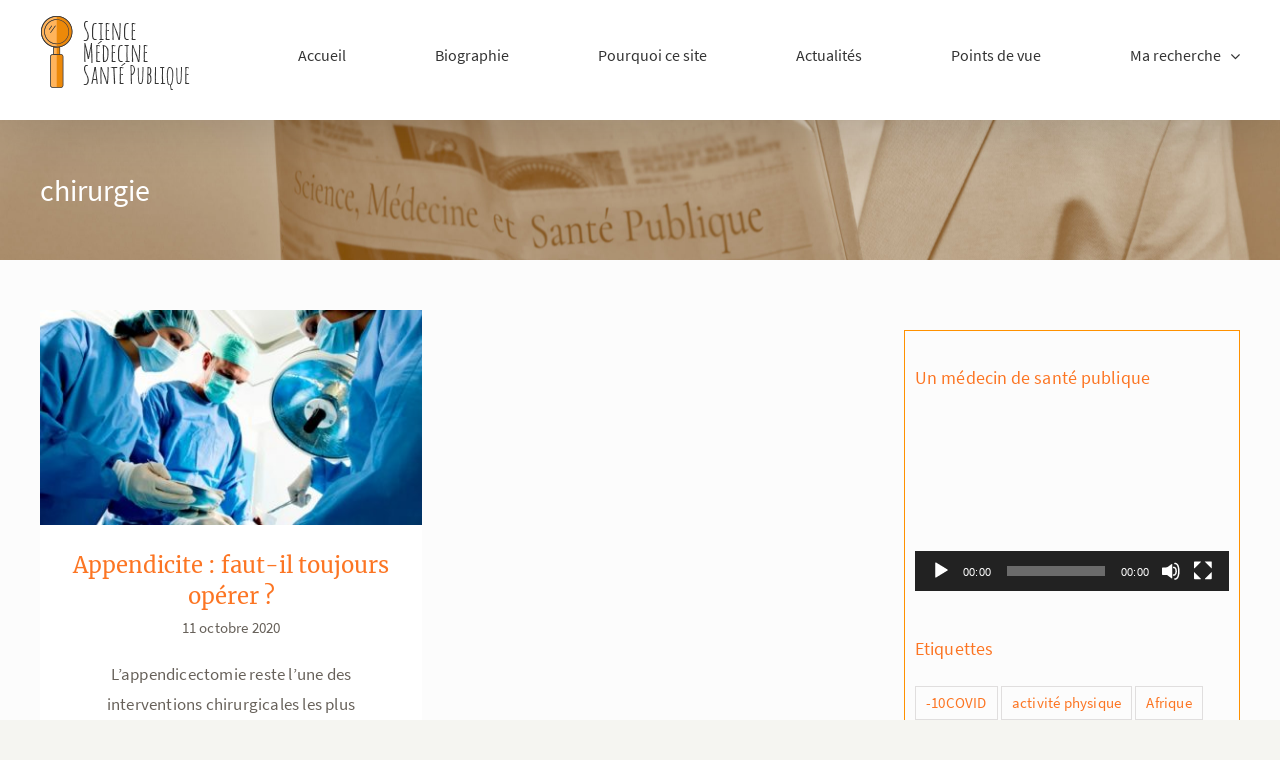

--- FILE ---
content_type: text/html; charset=UTF-8
request_url: https://www.smsp-scarabin.fr/tag/chirurgie/
body_size: 16575
content:
<!DOCTYPE html>
<html class="avada-html-layout-wide avada-html-header-position-top avada-html-is-archive" dir="ltr" lang="fr-FR" prefix="og: https://ogp.me/ns#" prefix="og: http://ogp.me/ns# fb: http://ogp.me/ns/fb#">
<head>
	<meta http-equiv="X-UA-Compatible" content="IE=edge" />
	<meta http-equiv="Content-Type" content="text/html; charset=utf-8"/>
	<meta name="viewport" content="width=device-width, initial-scale=1" />
	<title>chirurgie | SMSP</title>

		<!-- All in One SEO 4.9.3 - aioseo.com -->
	<meta name="robots" content="max-snippet:-1, max-image-preview:large, max-video-preview:-1" />
	<link rel="canonical" href="https://www.smsp-scarabin.fr/tag/chirurgie/" />
	<meta name="generator" content="All in One SEO (AIOSEO) 4.9.3" />
		<script type="application/ld+json" class="aioseo-schema">
			{"@context":"https:\/\/schema.org","@graph":[{"@type":"BreadcrumbList","@id":"https:\/\/www.smsp-scarabin.fr\/tag\/chirurgie\/#breadcrumblist","itemListElement":[{"@type":"ListItem","@id":"https:\/\/www.smsp-scarabin.fr#listItem","position":1,"name":"Accueil","item":"https:\/\/www.smsp-scarabin.fr","nextItem":{"@type":"ListItem","@id":"https:\/\/www.smsp-scarabin.fr\/tag\/chirurgie\/#listItem","name":"chirurgie"}},{"@type":"ListItem","@id":"https:\/\/www.smsp-scarabin.fr\/tag\/chirurgie\/#listItem","position":2,"name":"chirurgie","previousItem":{"@type":"ListItem","@id":"https:\/\/www.smsp-scarabin.fr#listItem","name":"Accueil"}}]},{"@type":"CollectionPage","@id":"https:\/\/www.smsp-scarabin.fr\/tag\/chirurgie\/#collectionpage","url":"https:\/\/www.smsp-scarabin.fr\/tag\/chirurgie\/","name":"chirurgie | SMSP","inLanguage":"fr-FR","isPartOf":{"@id":"https:\/\/www.smsp-scarabin.fr\/#website"},"breadcrumb":{"@id":"https:\/\/www.smsp-scarabin.fr\/tag\/chirurgie\/#breadcrumblist"}},{"@type":"Organization","@id":"https:\/\/www.smsp-scarabin.fr\/#organization","name":"SMSP : Science, M\u00e9decine, Sant\u00e9 Publique","description":"Docteur Scarabin","url":"https:\/\/www.smsp-scarabin.fr\/","logo":{"@type":"ImageObject","url":"https:\/\/www.smsp-scarabin.fr\/wp-content\/uploads\/2019\/11\/LOGO-O1200x100.png","@id":"https:\/\/www.smsp-scarabin.fr\/tag\/chirurgie\/#organizationLogo","width":200,"height":100,"caption":"SMSP - Science M\u00e9decine Sant\u00e9 Publique"},"image":{"@id":"https:\/\/www.smsp-scarabin.fr\/tag\/chirurgie\/#organizationLogo"}},{"@type":"WebSite","@id":"https:\/\/www.smsp-scarabin.fr\/#website","url":"https:\/\/www.smsp-scarabin.fr\/","name":"SMSP","description":"Docteur Scarabin","inLanguage":"fr-FR","publisher":{"@id":"https:\/\/www.smsp-scarabin.fr\/#organization"}}]}
		</script>
		<!-- All in One SEO -->

<link rel='dns-prefetch' href='//www.smsp-scarabin.fr' />
<link rel='dns-prefetch' href='//s.w.org' />
<link rel="alternate" type="application/rss+xml" title="SMSP &raquo; Flux" href="https://www.smsp-scarabin.fr/feed/" />
<link rel="alternate" type="application/rss+xml" title="SMSP &raquo; Flux des commentaires" href="https://www.smsp-scarabin.fr/comments/feed/" />
					<link rel="shortcut icon" href="https://www.smsp-scarabin.fr/wp-content/uploads/2020/01/favicon-32x32-1.png" type="image/x-icon" />
		
					<!-- For iPhone -->
			<link rel="apple-touch-icon" href="https://www.smsp-scarabin.fr/wp-content/uploads/2020/01/mstile-70x70-1.png">
		
		
		
		
		<link rel='stylesheet' id='aioseo/css/src/vue/standalone/blocks/table-of-contents/global.scss-css'  href='https://www.smsp-scarabin.fr/wp-content/plugins/all-in-one-seo-pack/dist/Lite/assets/css/table-of-contents/global.e90f6d47.css?ver=4.9.3' type='text/css' media='all' />
<link rel='stylesheet' id='mediaelement-css'  href='https://www.smsp-scarabin.fr/wp-includes/js/mediaelement/mediaelementplayer-legacy.min.css?ver=4.2.16' type='text/css' media='all' />
<link rel='stylesheet' id='wp-mediaelement-css'  href='https://www.smsp-scarabin.fr/wp-includes/js/mediaelement/wp-mediaelement.min.css?ver=5.9.12' type='text/css' media='all' />
<style id='global-styles-inline-css' type='text/css'>
body{--wp--preset--color--black: #000000;--wp--preset--color--cyan-bluish-gray: #abb8c3;--wp--preset--color--white: #ffffff;--wp--preset--color--pale-pink: #f78da7;--wp--preset--color--vivid-red: #cf2e2e;--wp--preset--color--luminous-vivid-orange: #ff6900;--wp--preset--color--luminous-vivid-amber: #fcb900;--wp--preset--color--light-green-cyan: #7bdcb5;--wp--preset--color--vivid-green-cyan: #00d084;--wp--preset--color--pale-cyan-blue: #8ed1fc;--wp--preset--color--vivid-cyan-blue: #0693e3;--wp--preset--color--vivid-purple: #9b51e0;--wp--preset--gradient--vivid-cyan-blue-to-vivid-purple: linear-gradient(135deg,rgba(6,147,227,1) 0%,rgb(155,81,224) 100%);--wp--preset--gradient--light-green-cyan-to-vivid-green-cyan: linear-gradient(135deg,rgb(122,220,180) 0%,rgb(0,208,130) 100%);--wp--preset--gradient--luminous-vivid-amber-to-luminous-vivid-orange: linear-gradient(135deg,rgba(252,185,0,1) 0%,rgba(255,105,0,1) 100%);--wp--preset--gradient--luminous-vivid-orange-to-vivid-red: linear-gradient(135deg,rgba(255,105,0,1) 0%,rgb(207,46,46) 100%);--wp--preset--gradient--very-light-gray-to-cyan-bluish-gray: linear-gradient(135deg,rgb(238,238,238) 0%,rgb(169,184,195) 100%);--wp--preset--gradient--cool-to-warm-spectrum: linear-gradient(135deg,rgb(74,234,220) 0%,rgb(151,120,209) 20%,rgb(207,42,186) 40%,rgb(238,44,130) 60%,rgb(251,105,98) 80%,rgb(254,248,76) 100%);--wp--preset--gradient--blush-light-purple: linear-gradient(135deg,rgb(255,206,236) 0%,rgb(152,150,240) 100%);--wp--preset--gradient--blush-bordeaux: linear-gradient(135deg,rgb(254,205,165) 0%,rgb(254,45,45) 50%,rgb(107,0,62) 100%);--wp--preset--gradient--luminous-dusk: linear-gradient(135deg,rgb(255,203,112) 0%,rgb(199,81,192) 50%,rgb(65,88,208) 100%);--wp--preset--gradient--pale-ocean: linear-gradient(135deg,rgb(255,245,203) 0%,rgb(182,227,212) 50%,rgb(51,167,181) 100%);--wp--preset--gradient--electric-grass: linear-gradient(135deg,rgb(202,248,128) 0%,rgb(113,206,126) 100%);--wp--preset--gradient--midnight: linear-gradient(135deg,rgb(2,3,129) 0%,rgb(40,116,252) 100%);--wp--preset--duotone--dark-grayscale: url('#wp-duotone-dark-grayscale');--wp--preset--duotone--grayscale: url('#wp-duotone-grayscale');--wp--preset--duotone--purple-yellow: url('#wp-duotone-purple-yellow');--wp--preset--duotone--blue-red: url('#wp-duotone-blue-red');--wp--preset--duotone--midnight: url('#wp-duotone-midnight');--wp--preset--duotone--magenta-yellow: url('#wp-duotone-magenta-yellow');--wp--preset--duotone--purple-green: url('#wp-duotone-purple-green');--wp--preset--duotone--blue-orange: url('#wp-duotone-blue-orange');--wp--preset--font-size--small: 12.75px;--wp--preset--font-size--medium: 20px;--wp--preset--font-size--large: 25.5px;--wp--preset--font-size--x-large: 42px;--wp--preset--font-size--normal: 17px;--wp--preset--font-size--xlarge: 34px;--wp--preset--font-size--huge: 51px;}.has-black-color{color: var(--wp--preset--color--black) !important;}.has-cyan-bluish-gray-color{color: var(--wp--preset--color--cyan-bluish-gray) !important;}.has-white-color{color: var(--wp--preset--color--white) !important;}.has-pale-pink-color{color: var(--wp--preset--color--pale-pink) !important;}.has-vivid-red-color{color: var(--wp--preset--color--vivid-red) !important;}.has-luminous-vivid-orange-color{color: var(--wp--preset--color--luminous-vivid-orange) !important;}.has-luminous-vivid-amber-color{color: var(--wp--preset--color--luminous-vivid-amber) !important;}.has-light-green-cyan-color{color: var(--wp--preset--color--light-green-cyan) !important;}.has-vivid-green-cyan-color{color: var(--wp--preset--color--vivid-green-cyan) !important;}.has-pale-cyan-blue-color{color: var(--wp--preset--color--pale-cyan-blue) !important;}.has-vivid-cyan-blue-color{color: var(--wp--preset--color--vivid-cyan-blue) !important;}.has-vivid-purple-color{color: var(--wp--preset--color--vivid-purple) !important;}.has-black-background-color{background-color: var(--wp--preset--color--black) !important;}.has-cyan-bluish-gray-background-color{background-color: var(--wp--preset--color--cyan-bluish-gray) !important;}.has-white-background-color{background-color: var(--wp--preset--color--white) !important;}.has-pale-pink-background-color{background-color: var(--wp--preset--color--pale-pink) !important;}.has-vivid-red-background-color{background-color: var(--wp--preset--color--vivid-red) !important;}.has-luminous-vivid-orange-background-color{background-color: var(--wp--preset--color--luminous-vivid-orange) !important;}.has-luminous-vivid-amber-background-color{background-color: var(--wp--preset--color--luminous-vivid-amber) !important;}.has-light-green-cyan-background-color{background-color: var(--wp--preset--color--light-green-cyan) !important;}.has-vivid-green-cyan-background-color{background-color: var(--wp--preset--color--vivid-green-cyan) !important;}.has-pale-cyan-blue-background-color{background-color: var(--wp--preset--color--pale-cyan-blue) !important;}.has-vivid-cyan-blue-background-color{background-color: var(--wp--preset--color--vivid-cyan-blue) !important;}.has-vivid-purple-background-color{background-color: var(--wp--preset--color--vivid-purple) !important;}.has-black-border-color{border-color: var(--wp--preset--color--black) !important;}.has-cyan-bluish-gray-border-color{border-color: var(--wp--preset--color--cyan-bluish-gray) !important;}.has-white-border-color{border-color: var(--wp--preset--color--white) !important;}.has-pale-pink-border-color{border-color: var(--wp--preset--color--pale-pink) !important;}.has-vivid-red-border-color{border-color: var(--wp--preset--color--vivid-red) !important;}.has-luminous-vivid-orange-border-color{border-color: var(--wp--preset--color--luminous-vivid-orange) !important;}.has-luminous-vivid-amber-border-color{border-color: var(--wp--preset--color--luminous-vivid-amber) !important;}.has-light-green-cyan-border-color{border-color: var(--wp--preset--color--light-green-cyan) !important;}.has-vivid-green-cyan-border-color{border-color: var(--wp--preset--color--vivid-green-cyan) !important;}.has-pale-cyan-blue-border-color{border-color: var(--wp--preset--color--pale-cyan-blue) !important;}.has-vivid-cyan-blue-border-color{border-color: var(--wp--preset--color--vivid-cyan-blue) !important;}.has-vivid-purple-border-color{border-color: var(--wp--preset--color--vivid-purple) !important;}.has-vivid-cyan-blue-to-vivid-purple-gradient-background{background: var(--wp--preset--gradient--vivid-cyan-blue-to-vivid-purple) !important;}.has-light-green-cyan-to-vivid-green-cyan-gradient-background{background: var(--wp--preset--gradient--light-green-cyan-to-vivid-green-cyan) !important;}.has-luminous-vivid-amber-to-luminous-vivid-orange-gradient-background{background: var(--wp--preset--gradient--luminous-vivid-amber-to-luminous-vivid-orange) !important;}.has-luminous-vivid-orange-to-vivid-red-gradient-background{background: var(--wp--preset--gradient--luminous-vivid-orange-to-vivid-red) !important;}.has-very-light-gray-to-cyan-bluish-gray-gradient-background{background: var(--wp--preset--gradient--very-light-gray-to-cyan-bluish-gray) !important;}.has-cool-to-warm-spectrum-gradient-background{background: var(--wp--preset--gradient--cool-to-warm-spectrum) !important;}.has-blush-light-purple-gradient-background{background: var(--wp--preset--gradient--blush-light-purple) !important;}.has-blush-bordeaux-gradient-background{background: var(--wp--preset--gradient--blush-bordeaux) !important;}.has-luminous-dusk-gradient-background{background: var(--wp--preset--gradient--luminous-dusk) !important;}.has-pale-ocean-gradient-background{background: var(--wp--preset--gradient--pale-ocean) !important;}.has-electric-grass-gradient-background{background: var(--wp--preset--gradient--electric-grass) !important;}.has-midnight-gradient-background{background: var(--wp--preset--gradient--midnight) !important;}.has-small-font-size{font-size: var(--wp--preset--font-size--small) !important;}.has-medium-font-size{font-size: var(--wp--preset--font-size--medium) !important;}.has-large-font-size{font-size: var(--wp--preset--font-size--large) !important;}.has-x-large-font-size{font-size: var(--wp--preset--font-size--x-large) !important;}
</style>
<link rel='stylesheet' id='smsp-style-css'  href='https://www.smsp-scarabin.fr/wp-content/themes/Smsp/smsp.css?ver=2.1' type='text/css' media='all' />
<!--[if IE]>
<link rel='stylesheet' id='avada-IE-css'  href='https://www.smsp-scarabin.fr/wp-content/themes/Avada/assets/css/dynamic/ie.min.css?ver=7.3.1' type='text/css' media='all' />
<style id='avada-IE-inline-css' type='text/css'>
.avada-select-parent .select-arrow{background-color:#ffffff}
.select-arrow{background-color:#ffffff}
</style>
<![endif]-->
<link rel='stylesheet' id='fusion-dynamic-css-css'  href='https://www.smsp-scarabin.fr/wp-content/uploads/fusion-styles/1e241b25639c04bff17e77a5191c8edf.min.css?ver=3.3.1' type='text/css' media='all' />
<link rel='stylesheet' id='jetpack_css-css'  href='https://www.smsp-scarabin.fr/wp-content/plugins/jetpack/css/jetpack.css?ver=11.4.2' type='text/css' media='all' />
<script type='text/javascript' src='https://www.smsp-scarabin.fr/wp-includes/js/jquery/jquery.min.js?ver=3.6.0' id='jquery-core-js'></script>
<script type='text/javascript' src='https://www.smsp-scarabin.fr/wp-includes/js/jquery/jquery-migrate.min.js?ver=3.3.2' id='jquery-migrate-js'></script>
<link rel="https://api.w.org/" href="https://www.smsp-scarabin.fr/wp-json/" /><link rel="alternate" type="application/json" href="https://www.smsp-scarabin.fr/wp-json/wp/v2/tags/88" /><link rel="EditURI" type="application/rsd+xml" title="RSD" href="https://www.smsp-scarabin.fr/xmlrpc.php?rsd" />
<style>img#wpstats{display:none}</style>
	<style type="text/css" id="css-fb-visibility">@media screen and (max-width: 640px){body:not(.fusion-builder-ui-wireframe) .fusion-no-small-visibility{display:none !important;}body:not(.fusion-builder-ui-wireframe) .sm-text-align-center{text-align:center !important;}body:not(.fusion-builder-ui-wireframe) .sm-text-align-left{text-align:left !important;}body:not(.fusion-builder-ui-wireframe) .sm-text-align-right{text-align:right !important;}body:not(.fusion-builder-ui-wireframe) .sm-mx-auto{margin-left:auto !important;margin-right:auto !important;}body:not(.fusion-builder-ui-wireframe) .sm-ml-auto{margin-left:auto !important;}body:not(.fusion-builder-ui-wireframe) .sm-mr-auto{margin-right:auto !important;}body:not(.fusion-builder-ui-wireframe) .fusion-absolute-position-small{position:absolute;top:auto;width:100%;}}@media screen and (min-width: 641px) and (max-width: 1024px){body:not(.fusion-builder-ui-wireframe) .fusion-no-medium-visibility{display:none !important;}body:not(.fusion-builder-ui-wireframe) .md-text-align-center{text-align:center !important;}body:not(.fusion-builder-ui-wireframe) .md-text-align-left{text-align:left !important;}body:not(.fusion-builder-ui-wireframe) .md-text-align-right{text-align:right !important;}body:not(.fusion-builder-ui-wireframe) .md-mx-auto{margin-left:auto !important;margin-right:auto !important;}body:not(.fusion-builder-ui-wireframe) .md-ml-auto{margin-left:auto !important;}body:not(.fusion-builder-ui-wireframe) .md-mr-auto{margin-right:auto !important;}body:not(.fusion-builder-ui-wireframe) .fusion-absolute-position-medium{position:absolute;top:auto;width:100%;}}@media screen and (min-width: 1025px){body:not(.fusion-builder-ui-wireframe) .fusion-no-large-visibility{display:none !important;}body:not(.fusion-builder-ui-wireframe) .lg-text-align-center{text-align:center !important;}body:not(.fusion-builder-ui-wireframe) .lg-text-align-left{text-align:left !important;}body:not(.fusion-builder-ui-wireframe) .lg-text-align-right{text-align:right !important;}body:not(.fusion-builder-ui-wireframe) .lg-mx-auto{margin-left:auto !important;margin-right:auto !important;}body:not(.fusion-builder-ui-wireframe) .lg-ml-auto{margin-left:auto !important;}body:not(.fusion-builder-ui-wireframe) .lg-mr-auto{margin-right:auto !important;}body:not(.fusion-builder-ui-wireframe) .fusion-absolute-position-large{position:absolute;top:auto;width:100%;}}</style>		<script type="text/javascript">
			var doc = document.documentElement;
			doc.setAttribute( 'data-useragent', navigator.userAgent );
		</script>
		
	</head>

<body class="archive tag tag-chirurgie tag-88 fusion-image-hovers fusion-pagination-sizing fusion-button_size-large fusion-button_type-flat fusion-button_span-no avada-image-rollover-circle-yes avada-image-rollover-no fusion-body ltr fusion-sticky-header no-tablet-sticky-header no-mobile-sticky-header no-mobile-slidingbar avada-has-rev-slider-styles fusion-disable-outline fusion-sub-menu-fade mobile-logo-pos-left layout-wide-mode avada-has-boxed-modal-shadow-none layout-scroll-offset-full avada-has-zero-margin-offset-top has-sidebar fusion-top-header menu-text-align-center mobile-menu-design-modern fusion-hide-pagination-text fusion-header-layout-v1 avada-responsive avada-footer-fx-none avada-menu-highlight-style-textcolor fusion-search-form-clean fusion-main-menu-search-dropdown fusion-avatar-circle avada-sticky-shrinkage avada-dropdown-styles avada-blog-layout-grid avada-blog-archive-layout-grid avada-header-shadow-yes avada-menu-icon-position-left avada-has-megamenu-shadow avada-has-mainmenu-dropdown-divider avada-has-pagetitle-bg-full avada-has-mobile-menu-search avada-has-breadcrumb-mobile-hidden avada-has-titlebar-bar_and_content avada-has-transparent-timeline_color avada-has-pagination-width_height avada-flyout-menu-direction-fade avada-ec-views-v1" >
	<svg xmlns="http://www.w3.org/2000/svg" viewBox="0 0 0 0" width="0" height="0" focusable="false" role="none" style="visibility: hidden; position: absolute; left: -9999px; overflow: hidden;" ><defs><filter id="wp-duotone-dark-grayscale"><feColorMatrix color-interpolation-filters="sRGB" type="matrix" values=" .299 .587 .114 0 0 .299 .587 .114 0 0 .299 .587 .114 0 0 .299 .587 .114 0 0 " /><feComponentTransfer color-interpolation-filters="sRGB" ><feFuncR type="table" tableValues="0 0.49803921568627" /><feFuncG type="table" tableValues="0 0.49803921568627" /><feFuncB type="table" tableValues="0 0.49803921568627" /><feFuncA type="table" tableValues="1 1" /></feComponentTransfer><feComposite in2="SourceGraphic" operator="in" /></filter></defs></svg><svg xmlns="http://www.w3.org/2000/svg" viewBox="0 0 0 0" width="0" height="0" focusable="false" role="none" style="visibility: hidden; position: absolute; left: -9999px; overflow: hidden;" ><defs><filter id="wp-duotone-grayscale"><feColorMatrix color-interpolation-filters="sRGB" type="matrix" values=" .299 .587 .114 0 0 .299 .587 .114 0 0 .299 .587 .114 0 0 .299 .587 .114 0 0 " /><feComponentTransfer color-interpolation-filters="sRGB" ><feFuncR type="table" tableValues="0 1" /><feFuncG type="table" tableValues="0 1" /><feFuncB type="table" tableValues="0 1" /><feFuncA type="table" tableValues="1 1" /></feComponentTransfer><feComposite in2="SourceGraphic" operator="in" /></filter></defs></svg><svg xmlns="http://www.w3.org/2000/svg" viewBox="0 0 0 0" width="0" height="0" focusable="false" role="none" style="visibility: hidden; position: absolute; left: -9999px; overflow: hidden;" ><defs><filter id="wp-duotone-purple-yellow"><feColorMatrix color-interpolation-filters="sRGB" type="matrix" values=" .299 .587 .114 0 0 .299 .587 .114 0 0 .299 .587 .114 0 0 .299 .587 .114 0 0 " /><feComponentTransfer color-interpolation-filters="sRGB" ><feFuncR type="table" tableValues="0.54901960784314 0.98823529411765" /><feFuncG type="table" tableValues="0 1" /><feFuncB type="table" tableValues="0.71764705882353 0.25490196078431" /><feFuncA type="table" tableValues="1 1" /></feComponentTransfer><feComposite in2="SourceGraphic" operator="in" /></filter></defs></svg><svg xmlns="http://www.w3.org/2000/svg" viewBox="0 0 0 0" width="0" height="0" focusable="false" role="none" style="visibility: hidden; position: absolute; left: -9999px; overflow: hidden;" ><defs><filter id="wp-duotone-blue-red"><feColorMatrix color-interpolation-filters="sRGB" type="matrix" values=" .299 .587 .114 0 0 .299 .587 .114 0 0 .299 .587 .114 0 0 .299 .587 .114 0 0 " /><feComponentTransfer color-interpolation-filters="sRGB" ><feFuncR type="table" tableValues="0 1" /><feFuncG type="table" tableValues="0 0.27843137254902" /><feFuncB type="table" tableValues="0.5921568627451 0.27843137254902" /><feFuncA type="table" tableValues="1 1" /></feComponentTransfer><feComposite in2="SourceGraphic" operator="in" /></filter></defs></svg><svg xmlns="http://www.w3.org/2000/svg" viewBox="0 0 0 0" width="0" height="0" focusable="false" role="none" style="visibility: hidden; position: absolute; left: -9999px; overflow: hidden;" ><defs><filter id="wp-duotone-midnight"><feColorMatrix color-interpolation-filters="sRGB" type="matrix" values=" .299 .587 .114 0 0 .299 .587 .114 0 0 .299 .587 .114 0 0 .299 .587 .114 0 0 " /><feComponentTransfer color-interpolation-filters="sRGB" ><feFuncR type="table" tableValues="0 0" /><feFuncG type="table" tableValues="0 0.64705882352941" /><feFuncB type="table" tableValues="0 1" /><feFuncA type="table" tableValues="1 1" /></feComponentTransfer><feComposite in2="SourceGraphic" operator="in" /></filter></defs></svg><svg xmlns="http://www.w3.org/2000/svg" viewBox="0 0 0 0" width="0" height="0" focusable="false" role="none" style="visibility: hidden; position: absolute; left: -9999px; overflow: hidden;" ><defs><filter id="wp-duotone-magenta-yellow"><feColorMatrix color-interpolation-filters="sRGB" type="matrix" values=" .299 .587 .114 0 0 .299 .587 .114 0 0 .299 .587 .114 0 0 .299 .587 .114 0 0 " /><feComponentTransfer color-interpolation-filters="sRGB" ><feFuncR type="table" tableValues="0.78039215686275 1" /><feFuncG type="table" tableValues="0 0.94901960784314" /><feFuncB type="table" tableValues="0.35294117647059 0.47058823529412" /><feFuncA type="table" tableValues="1 1" /></feComponentTransfer><feComposite in2="SourceGraphic" operator="in" /></filter></defs></svg><svg xmlns="http://www.w3.org/2000/svg" viewBox="0 0 0 0" width="0" height="0" focusable="false" role="none" style="visibility: hidden; position: absolute; left: -9999px; overflow: hidden;" ><defs><filter id="wp-duotone-purple-green"><feColorMatrix color-interpolation-filters="sRGB" type="matrix" values=" .299 .587 .114 0 0 .299 .587 .114 0 0 .299 .587 .114 0 0 .299 .587 .114 0 0 " /><feComponentTransfer color-interpolation-filters="sRGB" ><feFuncR type="table" tableValues="0.65098039215686 0.40392156862745" /><feFuncG type="table" tableValues="0 1" /><feFuncB type="table" tableValues="0.44705882352941 0.4" /><feFuncA type="table" tableValues="1 1" /></feComponentTransfer><feComposite in2="SourceGraphic" operator="in" /></filter></defs></svg><svg xmlns="http://www.w3.org/2000/svg" viewBox="0 0 0 0" width="0" height="0" focusable="false" role="none" style="visibility: hidden; position: absolute; left: -9999px; overflow: hidden;" ><defs><filter id="wp-duotone-blue-orange"><feColorMatrix color-interpolation-filters="sRGB" type="matrix" values=" .299 .587 .114 0 0 .299 .587 .114 0 0 .299 .587 .114 0 0 .299 .587 .114 0 0 " /><feComponentTransfer color-interpolation-filters="sRGB" ><feFuncR type="table" tableValues="0.098039215686275 1" /><feFuncG type="table" tableValues="0 0.66274509803922" /><feFuncB type="table" tableValues="0.84705882352941 0.41960784313725" /><feFuncA type="table" tableValues="1 1" /></feComponentTransfer><feComposite in2="SourceGraphic" operator="in" /></filter></defs></svg>	<a class="skip-link screen-reader-text" href="#content">Passer au contenu</a>

	<div id="boxed-wrapper">
		<div class="fusion-sides-frame"></div>
		<div id="wrapper" class="fusion-wrapper">
			<div id="home" style="position:relative;top:-1px;"></div>
			
				
			<header class="fusion-header-wrapper fusion-header-shadow">
				<div class="fusion-header-v1 fusion-logo-alignment fusion-logo-left fusion-sticky-menu- fusion-sticky-logo-1 fusion-mobile-logo-  fusion-mobile-menu-design-modern">
					<div class="fusion-header-sticky-height"></div>
<div class="fusion-header">
	<div class="fusion-row">
					<div class="fusion-logo" data-margin-top="15px" data-margin-bottom="15px" data-margin-left="0px" data-margin-right="0px">
			<a class="fusion-logo-link"  href="https://www.smsp-scarabin.fr/" >

						<!-- standard logo -->
			<img src="https://www.smsp-scarabin.fr/wp-content/uploads/2020/01/LOGO-O1petit.png" srcset="https://www.smsp-scarabin.fr/wp-content/uploads/2020/01/LOGO-O1petit.png 1x" width="150" height="75" alt="SMSP Logo" data-retina_logo_url="" class="fusion-standard-logo" />

			
											<!-- sticky header logo -->
				<img src="https://www.smsp-scarabin.fr/wp-content/uploads/2020/01/LOGO-O1-blanc-2.png" srcset="https://www.smsp-scarabin.fr/wp-content/uploads/2020/01/LOGO-O1-blanc-2.png 1x" width="100" height="50" alt="SMSP Logo" data-retina_logo_url="" class="fusion-sticky-logo" />
					</a>
		</div>		<nav class="fusion-main-menu" aria-label="Menu principal"><ul id="menu-menu-principal" class="fusion-menu"><li  id="menu-item-2840"  class="menu-item menu-item-type-post_type menu-item-object-page menu-item-home menu-item-2840"  data-item-id="2840"><a  href="https://www.smsp-scarabin.fr/" class="fusion-textcolor-highlight"><span class="menu-text">Accueil</span></a></li><li  id="menu-item-2862"  class="menu-item menu-item-type-post_type menu-item-object-page menu-item-2862"  data-item-id="2862"><a  href="https://www.smsp-scarabin.fr/biographie/" class="fusion-textcolor-highlight"><span class="menu-text">Biographie</span></a></li><li  id="menu-item-2863"  class="menu-item menu-item-type-post_type menu-item-object-page menu-item-2863"  data-item-id="2863"><a  href="https://www.smsp-scarabin.fr/quoi/" class="fusion-textcolor-highlight"><span class="menu-text">Pourquoi ce site</span></a></li><li  id="menu-item-2841"  class="menu-item menu-item-type-post_type menu-item-object-page menu-item-2841"  data-item-id="2841"><a  href="https://www.smsp-scarabin.fr/actualites/" class="fusion-textcolor-highlight"><span class="menu-text">Actualités</span></a></li><li  id="menu-item-2852"  class="menu-item menu-item-type-post_type menu-item-object-page menu-item-2852"  data-item-id="2852"><a  href="https://www.smsp-scarabin.fr/points-de-vue/" class="fusion-textcolor-highlight"><span class="menu-text">Points de vue</span></a></li><li  id="menu-item-2851"  class="menu-item menu-item-type-post_type menu-item-object-page menu-item-has-children menu-item-2851 fusion-dropdown-menu"  data-item-id="2851"><a  href="https://www.smsp-scarabin.fr/ma-recherche/" class="fusion-textcolor-highlight"><span class="menu-text">Ma recherche</span> <span class="fusion-caret"><i class="fusion-dropdown-indicator" aria-hidden="true"></i></span></a><ul class="sub-menu"><li  id="menu-item-2853"  class="menu-item menu-item-type-post_type menu-item-object-page menu-item-has-children menu-item-2853 fusion-dropdown-submenu" ><a  href="https://www.smsp-scarabin.fr/publications/" class="fusion-textcolor-highlight"><span>Publications</span></a><ul class="sub-menu"><li  id="menu-item-2854"  class="menu-item menu-item-type-post_type menu-item-object-page menu-item-2854" ><a  href="https://www.smsp-scarabin.fr/publications/les-plus-citees/" class="fusion-textcolor-highlight"><span>Les plus citées (Scholar Google)</span></a></li><li  id="menu-item-2855"  class="menu-item menu-item-type-post_type menu-item-object-page menu-item-2855" ><a  href="https://www.smsp-scarabin.fr/publications/les-plus-recentes/" class="fusion-textcolor-highlight"><span>Les plus récentes</span></a></li></ul></li><li  id="menu-item-2842"  class="menu-item menu-item-type-post_type menu-item-object-page menu-item-has-children menu-item-2842 fusion-dropdown-submenu" ><a  href="https://www.smsp-scarabin.fr/travaux-de-recherche/" class="fusion-textcolor-highlight"><span>Etudes</span></a><ul class="sub-menu"><li  id="menu-item-2844"  class="menu-item menu-item-type-post_type menu-item-object-page menu-item-2844" ><a  href="https://www.smsp-scarabin.fr/travaux-de-recherche/etude-coreve/" class="fusion-textcolor-highlight"><span>Etude COREVE</span></a></li><li  id="menu-item-2847"  class="menu-item menu-item-type-post_type menu-item-object-page menu-item-2847" ><a  href="https://www.smsp-scarabin.fr/travaux-de-recherche/etude-esther/" class="fusion-textcolor-highlight"><span>Etude ESTHER</span></a></li><li  id="menu-item-2846"  class="menu-item menu-item-type-post_type menu-item-object-page menu-item-2846" ><a  href="https://www.smsp-scarabin.fr/travaux-de-recherche/etude-e3n/" class="fusion-textcolor-highlight"><span>Etude E3N</span></a></li><li  id="menu-item-2850"  class="menu-item menu-item-type-post_type menu-item-object-page menu-item-2850" ><a  href="https://www.smsp-scarabin.fr/travaux-de-recherche/etude-snac/" class="fusion-textcolor-highlight"><span>Etude SNAC</span></a></li><li  id="menu-item-2848"  class="menu-item menu-item-type-post_type menu-item-object-page menu-item-2848" ><a  href="https://www.smsp-scarabin.fr/travaux-de-recherche/etude-meve/" class="fusion-textcolor-highlight"><span>Etude MEVE</span></a></li><li  id="menu-item-2845"  class="menu-item menu-item-type-post_type menu-item-object-page menu-item-2845" ><a  href="https://www.smsp-scarabin.fr/travaux-de-recherche/etude-cohorte/" class="fusion-textcolor-highlight"><span>Etude de cohorte 3C : projet Hyperstar</span></a></li><li  id="menu-item-2849"  class="menu-item menu-item-type-post_type menu-item-object-page menu-item-2849" ><a  href="https://www.smsp-scarabin.fr/travaux-de-recherche/etude-pressto/" class="fusion-textcolor-highlight"><span>Etude PRESSTO</span></a></li><li  id="menu-item-2843"  class="menu-item menu-item-type-post_type menu-item-object-page menu-item-2843" ><a  href="https://www.smsp-scarabin.fr/travaux-de-recherche/autres-etudes/" class="fusion-textcolor-highlight"><span>Autres études</span></a></li></ul></li><li  id="menu-item-2856"  class="menu-item menu-item-type-post_type menu-item-object-page menu-item-2856 fusion-dropdown-submenu" ><a  href="https://www.smsp-scarabin.fr/medias/" class="fusion-textcolor-highlight"><span>Médias</span></a></li></ul></li></ul></nav><div class="fusion-mobile-navigation"><ul id="menu-menu-principal-1" class="fusion-mobile-menu"><li   class="menu-item menu-item-type-post_type menu-item-object-page menu-item-home menu-item-2840"  data-item-id="2840"><a  href="https://www.smsp-scarabin.fr/" class="fusion-textcolor-highlight"><span class="menu-text">Accueil</span></a></li><li   class="menu-item menu-item-type-post_type menu-item-object-page menu-item-2862"  data-item-id="2862"><a  href="https://www.smsp-scarabin.fr/biographie/" class="fusion-textcolor-highlight"><span class="menu-text">Biographie</span></a></li><li   class="menu-item menu-item-type-post_type menu-item-object-page menu-item-2863"  data-item-id="2863"><a  href="https://www.smsp-scarabin.fr/quoi/" class="fusion-textcolor-highlight"><span class="menu-text">Pourquoi ce site</span></a></li><li   class="menu-item menu-item-type-post_type menu-item-object-page menu-item-2841"  data-item-id="2841"><a  href="https://www.smsp-scarabin.fr/actualites/" class="fusion-textcolor-highlight"><span class="menu-text">Actualités</span></a></li><li   class="menu-item menu-item-type-post_type menu-item-object-page menu-item-2852"  data-item-id="2852"><a  href="https://www.smsp-scarabin.fr/points-de-vue/" class="fusion-textcolor-highlight"><span class="menu-text">Points de vue</span></a></li><li   class="menu-item menu-item-type-post_type menu-item-object-page menu-item-has-children menu-item-2851 fusion-dropdown-menu"  data-item-id="2851"><a  href="https://www.smsp-scarabin.fr/ma-recherche/" class="fusion-textcolor-highlight"><span class="menu-text">Ma recherche</span> <span class="fusion-caret"><i class="fusion-dropdown-indicator" aria-hidden="true"></i></span></a><ul class="sub-menu"><li   class="menu-item menu-item-type-post_type menu-item-object-page menu-item-has-children menu-item-2853 fusion-dropdown-submenu" ><a  href="https://www.smsp-scarabin.fr/publications/" class="fusion-textcolor-highlight"><span>Publications</span></a><ul class="sub-menu"><li   class="menu-item menu-item-type-post_type menu-item-object-page menu-item-2854" ><a  href="https://www.smsp-scarabin.fr/publications/les-plus-citees/" class="fusion-textcolor-highlight"><span>Les plus citées (Scholar Google)</span></a></li><li   class="menu-item menu-item-type-post_type menu-item-object-page menu-item-2855" ><a  href="https://www.smsp-scarabin.fr/publications/les-plus-recentes/" class="fusion-textcolor-highlight"><span>Les plus récentes</span></a></li></ul></li><li   class="menu-item menu-item-type-post_type menu-item-object-page menu-item-has-children menu-item-2842 fusion-dropdown-submenu" ><a  href="https://www.smsp-scarabin.fr/travaux-de-recherche/" class="fusion-textcolor-highlight"><span>Etudes</span></a><ul class="sub-menu"><li   class="menu-item menu-item-type-post_type menu-item-object-page menu-item-2844" ><a  href="https://www.smsp-scarabin.fr/travaux-de-recherche/etude-coreve/" class="fusion-textcolor-highlight"><span>Etude COREVE</span></a></li><li   class="menu-item menu-item-type-post_type menu-item-object-page menu-item-2847" ><a  href="https://www.smsp-scarabin.fr/travaux-de-recherche/etude-esther/" class="fusion-textcolor-highlight"><span>Etude ESTHER</span></a></li><li   class="menu-item menu-item-type-post_type menu-item-object-page menu-item-2846" ><a  href="https://www.smsp-scarabin.fr/travaux-de-recherche/etude-e3n/" class="fusion-textcolor-highlight"><span>Etude E3N</span></a></li><li   class="menu-item menu-item-type-post_type menu-item-object-page menu-item-2850" ><a  href="https://www.smsp-scarabin.fr/travaux-de-recherche/etude-snac/" class="fusion-textcolor-highlight"><span>Etude SNAC</span></a></li><li   class="menu-item menu-item-type-post_type menu-item-object-page menu-item-2848" ><a  href="https://www.smsp-scarabin.fr/travaux-de-recherche/etude-meve/" class="fusion-textcolor-highlight"><span>Etude MEVE</span></a></li><li   class="menu-item menu-item-type-post_type menu-item-object-page menu-item-2845" ><a  href="https://www.smsp-scarabin.fr/travaux-de-recherche/etude-cohorte/" class="fusion-textcolor-highlight"><span>Etude de cohorte 3C : projet Hyperstar</span></a></li><li   class="menu-item menu-item-type-post_type menu-item-object-page menu-item-2849" ><a  href="https://www.smsp-scarabin.fr/travaux-de-recherche/etude-pressto/" class="fusion-textcolor-highlight"><span>Etude PRESSTO</span></a></li><li   class="menu-item menu-item-type-post_type menu-item-object-page menu-item-2843" ><a  href="https://www.smsp-scarabin.fr/travaux-de-recherche/autres-etudes/" class="fusion-textcolor-highlight"><span>Autres études</span></a></li></ul></li><li   class="menu-item menu-item-type-post_type menu-item-object-page menu-item-2856 fusion-dropdown-submenu" ><a  href="https://www.smsp-scarabin.fr/medias/" class="fusion-textcolor-highlight"><span>Médias</span></a></li></ul></li></ul></div>	<div class="fusion-mobile-menu-icons">
							<a href="#" class="fusion-icon fusion-icon-bars" aria-label="Afficher/masquer le menu mobile" aria-expanded="false"></a>
		
					<a href="#" class="fusion-icon fusion-icon-search" aria-label="Activer/désactiver la recherche mobile"></a>
		
		
			</div>

<nav class="fusion-mobile-nav-holder fusion-mobile-menu-text-align-right" aria-label="Menu principal mobile"></nav>

		
<div class="fusion-clearfix"></div>
<div class="fusion-mobile-menu-search">
			<form role="search" class="searchform fusion-search-form  fusion-live-search fusion-search-form-clean" method="get" action="https://www.smsp-scarabin.fr/">
			<div class="fusion-search-form-content">

				
				<div class="fusion-search-field search-field">
					<label><span class="screen-reader-text">Rechercher:</span>
													<input type="search" class="s fusion-live-search-input" name="s" id="fusion-live-search-input" autocomplete="off" placeholder="Rechercher..." required aria-required="true" aria-label="Rechercher..."/>
											</label>
				</div>
				<div class="fusion-search-button search-button">
					<input type="submit" class="fusion-search-submit searchsubmit" aria-label="Recherche" value="&#xf002;" />
										<div class="fusion-slider-loading"></div>
									</div>

				
			</div>


							<div class="fusion-search-results-wrapper"><div class="fusion-search-results"></div></div>
			
		</form>
		</div>
			</div>
</div>
				</div>
				<div class="fusion-clearfix"></div>
			</header>
							
				
		<div id="sliders-container">
					</div>
				
				
			
			<div class="avada-page-titlebar-wrapper" role="banner">
	<div class="fusion-page-title-bar fusion-page-title-bar-breadcrumbs fusion-page-title-bar-left">
		<div class="fusion-page-title-row">
			<div class="fusion-page-title-wrapper">
				<div class="fusion-page-title-captions">

																							<h1 class="entry-title">chirurgie</h1>

											
					
				</div>

													
			</div>
		</div>
	</div>
</div>

						<main id="main" class="clearfix ">
				<div class="fusion-row" style="">
<section id="content" class="" style="float: left;">
	
	<div id="posts-container" class="fusion-blog-archive fusion-blog-layout-grid-wrapper fusion-clearfix">
	<div class="fusion-posts-container fusion-blog-layout-grid fusion-blog-layout-grid-2 isotope fusion-blog-equal-heights fusion-blog-pagination fusion-blog-layout-center" data-pages="1">
		
		
													<article id="post-3088" class="fusion-post-grid  post fusion-clearfix post-3088 type-post status-publish format-standard has-post-thumbnail hentry category-actualites tag-antibiotique tag-appendicite tag-chirurgie">
														<div class="fusion-post-wrapper">
				
				
				
									
		<div class="fusion-flexslider flexslider fusion-flexslider-loading fusion-post-slideshow">
		<ul class="slides">
																		<li>

<div  class="fusion-image-wrapper" aria-haspopup="true">
	
	
			
				<a href="https://www.smsp-scarabin.fr/appendicite-faut-il-toujours-operer/" aria-label="Appendicite : faut-il toujours opérer ?">
		
		
					<img width="499" height="281" src="https://www.smsp-scarabin.fr/wp-content/uploads/2020/10/appendicite_17855.jpg" class="attachment-full size-full wp-post-image" alt="" srcset="https://www.smsp-scarabin.fr/wp-content/uploads/2020/10/appendicite_17855-200x113.jpg 200w, https://www.smsp-scarabin.fr/wp-content/uploads/2020/10/appendicite_17855-400x225.jpg 400w, https://www.smsp-scarabin.fr/wp-content/uploads/2020/10/appendicite_17855.jpg 499w" sizes="(min-width: 2200px) 100vw, (min-width: 710px) 382px, (min-width: 640px) 710px, " />
	


				</a>
		
	
</div>
</li>
																																																																														</ul>
	</div>
				
														<div class="fusion-post-content-wrapper">
				
				
				<div class="fusion-post-content post-content">
					<h2 class="entry-title fusion-post-title"><a href="https://www.smsp-scarabin.fr/appendicite-faut-il-toujours-operer/">Appendicite : faut-il toujours opérer ?</a></h2>
																<p class="fusion-single-line-meta"><span class="vcard rich-snippet-hidden"><span class="fn"><a href="https://www.smsp-scarabin.fr/author/gestion-smsp/" title="Articles par Pierre-Yves Scarabin" rel="author">Pierre-Yves Scarabin</a></span></span><span class="updated rich-snippet-hidden">2020-10-11T12:10:54+02:00</span><span> 11 octobre 2020 </span><span class="fusion-inline-sep">|</span></p>
																										<div class="fusion-content-sep sep-none"></div>
						
					
					<div class="fusion-post-content-container">
						<p></p><p>L’appendicectomie reste l’une des interventions chirurgicales les plus fréquentes. Peut-on l’éviter par une prise en</p>					</div>
				</div>

				
																																<div class="fusion-meta-info">
																										<div class="fusion-aligncenter">
										<a href="https://www.smsp-scarabin.fr/appendicite-faut-il-toujours-operer/" class="fusion-read-more" aria-label="En savoir plus sur Appendicite : faut-il toujours opérer ?">
											Lire la suite										</a>
									</div>
								
																							</div>
															
									</div>
				
									</div>
							</article>

			
		
		
	</div>

			</div>
</section>
<aside id="sidebar" class="sidebar fusion-widget-area fusion-content-widget-area fusion-sidebar-right fusion-blogsidebar" style="float: right;" >
											
					<section id="media_video-2" class="widget widget_media_video"><div class="heading"><h4 class="widget-title">Un médecin de santé publique</h4></div><div style="width:100%;" class="wp-video"><!--[if lt IE 9]><script>document.createElement('video');</script><![endif]-->
<video class="wp-video-shortcode" id="video-3088-1" preload="metadata" controls="controls"><source type="video/youtube" src="https://www.youtube.com/watch?v=nkRda4XjI2c&#038;_=1" /><a href="https://www.youtube.com/watch?v=nkRda4XjI2c">https://www.youtube.com/watch?v=nkRda4XjI2c</a></video></div></section><section id="tag_cloud-2" class="widget widget_tag_cloud"><div class="heading"><h4 class="widget-title">Etiquettes</h4></div><div class="tagcloud"><a href="https://www.smsp-scarabin.fr/tag/10covid/" class="tag-cloud-link tag-link-71 tag-link-position-1" aria-label="-10COVID (1 élément)">-10COVID</a>
<a href="https://www.smsp-scarabin.fr/tag/activite-physique/" class="tag-cloud-link tag-link-46 tag-link-position-2" aria-label="activité physique (1 élément)">activité physique</a>
<a href="https://www.smsp-scarabin.fr/tag/afrique/" class="tag-cloud-link tag-link-55 tag-link-position-3" aria-label="Afrique (1 élément)">Afrique</a>
<a href="https://www.smsp-scarabin.fr/tag/antibiotiques/" class="tag-cloud-link tag-link-62 tag-link-position-4" aria-label="antibiotiques (1 élément)">antibiotiques</a>
<a href="https://www.smsp-scarabin.fr/tag/avc/" class="tag-cloud-link tag-link-42 tag-link-position-5" aria-label="AVC (1 élément)">AVC</a>
<a href="https://www.smsp-scarabin.fr/tag/cancer/" class="tag-cloud-link tag-link-48 tag-link-position-6" aria-label="cancer (1 élément)">cancer</a>
<a href="https://www.smsp-scarabin.fr/tag/chloroquine/" class="tag-cloud-link tag-link-67 tag-link-position-7" aria-label="chloroquine (5 éléments)">chloroquine</a>
<a href="https://www.smsp-scarabin.fr/tag/cholesterol/" class="tag-cloud-link tag-link-43 tag-link-position-8" aria-label="cholestérol (1 élément)">cholestérol</a>
<a href="https://www.smsp-scarabin.fr/tag/coronavirus/" class="tag-cloud-link tag-link-54 tag-link-position-9" aria-label="coronavirus (2 éléments)">coronavirus</a>
<a href="https://www.smsp-scarabin.fr/tag/covd-19/" class="tag-cloud-link tag-link-76 tag-link-position-10" aria-label="COVD-19 (8 éléments)">COVD-19</a>
<a href="https://www.smsp-scarabin.fr/tag/covid-19/" class="tag-cloud-link tag-link-59 tag-link-position-11" aria-label="COVID-19 (20 éléments)">COVID-19</a>
<a href="https://www.smsp-scarabin.fr/tag/diabete/" class="tag-cloud-link tag-link-41 tag-link-position-12" aria-label="diabète (1 élément)">diabète</a>
<a href="https://www.smsp-scarabin.fr/tag/diagnostic/" class="tag-cloud-link tag-link-73 tag-link-position-13" aria-label="Diagnostic (1 élément)">Diagnostic</a>
<a href="https://www.smsp-scarabin.fr/tag/e-cigarette/" class="tag-cloud-link tag-link-40 tag-link-position-14" aria-label="e-cigarette (1 élément)">e-cigarette</a>
<a href="https://www.smsp-scarabin.fr/tag/grossesse/" class="tag-cloud-link tag-link-51 tag-link-position-15" aria-label="Grossesse (2 éléments)">Grossesse</a>
<a href="https://www.smsp-scarabin.fr/tag/guerison/" class="tag-cloud-link tag-link-70 tag-link-position-16" aria-label="guérison (1 élément)">guérison</a>
<a href="https://www.smsp-scarabin.fr/tag/hydroxychloroquine/" class="tag-cloud-link tag-link-78 tag-link-position-17" aria-label="Hydroxychloroquine (4 éléments)">Hydroxychloroquine</a>
<a href="https://www.smsp-scarabin.fr/tag/hypertension/" class="tag-cloud-link tag-link-58 tag-link-position-18" aria-label="hypertension (2 éléments)">hypertension</a>
<a href="https://www.smsp-scarabin.fr/tag/lopinavir/" class="tag-cloud-link tag-link-65 tag-link-position-19" aria-label="Lopinavir (1 élément)">Lopinavir</a>
<a href="https://www.smsp-scarabin.fr/tag/maladies-cardiovasculaires/" class="tag-cloud-link tag-link-38 tag-link-position-20" aria-label="Maladies cardiovasculaires (1 élément)">Maladies cardiovasculaires</a>
<a href="https://www.smsp-scarabin.fr/tag/malformations/" class="tag-cloud-link tag-link-63 tag-link-position-21" aria-label="malformations (1 élément)">malformations</a>
<a href="https://www.smsp-scarabin.fr/tag/masques/" class="tag-cloud-link tag-link-60 tag-link-position-22" aria-label="masques (2 éléments)">masques</a>
<a href="https://www.smsp-scarabin.fr/tag/menopause/" class="tag-cloud-link tag-link-74 tag-link-position-23" aria-label="menopause (1 élément)">menopause</a>
<a href="https://www.smsp-scarabin.fr/tag/mortalite/" class="tag-cloud-link tag-link-44 tag-link-position-24" aria-label="mortalité (5 éléments)">mortalité</a>
<a href="https://www.smsp-scarabin.fr/tag/medicaments/" class="tag-cloud-link tag-link-66 tag-link-position-25" aria-label="médicaments (2 éléments)">médicaments</a>
<a href="https://www.smsp-scarabin.fr/tag/paludisme/" class="tag-cloud-link tag-link-50 tag-link-position-26" aria-label="Paludisme (1 élément)">Paludisme</a>
<a href="https://www.smsp-scarabin.fr/tag/papillomavirus/" class="tag-cloud-link tag-link-84 tag-link-position-27" aria-label="Papillomavirus (2 éléments)">Papillomavirus</a>
<a href="https://www.smsp-scarabin.fr/tag/perturbateurs-endocriniens/" class="tag-cloud-link tag-link-36 tag-link-position-28" aria-label="perturbateurs endocriniens (1 élément)">perturbateurs endocriniens</a>
<a href="https://www.smsp-scarabin.fr/tag/prevention/" class="tag-cloud-link tag-link-79 tag-link-position-29" aria-label="prévention (3 éléments)">prévention</a>
<a href="https://www.smsp-scarabin.fr/tag/recovery/" class="tag-cloud-link tag-link-108 tag-link-position-30" aria-label="RECOVERY (2 éléments)">RECOVERY</a>
<a href="https://www.smsp-scarabin.fr/tag/remdesivir/" class="tag-cloud-link tag-link-89 tag-link-position-31" aria-label="remdesivir (2 éléments)">remdesivir</a>
<a href="https://www.smsp-scarabin.fr/tag/sante/" class="tag-cloud-link tag-link-49 tag-link-position-32" aria-label="santé (1 élément)">santé</a>
<a href="https://www.smsp-scarabin.fr/tag/sel/" class="tag-cloud-link tag-link-57 tag-link-position-33" aria-label="Sel (1 élément)">Sel</a>
<a href="https://www.smsp-scarabin.fr/tag/solidarity/" class="tag-cloud-link tag-link-68 tag-link-position-34" aria-label="Solidarity (1 élément)">Solidarity</a>
<a href="https://www.smsp-scarabin.fr/tag/sport/" class="tag-cloud-link tag-link-47 tag-link-position-35" aria-label="sport (1 élément)">sport</a>
<a href="https://www.smsp-scarabin.fr/tag/statines/" class="tag-cloud-link tag-link-45 tag-link-position-36" aria-label="Statines (1 élément)">Statines</a>
<a href="https://www.smsp-scarabin.fr/tag/serologie/" class="tag-cloud-link tag-link-72 tag-link-position-37" aria-label="Sérologie (1 élément)">Sérologie</a>
<a href="https://www.smsp-scarabin.fr/tag/tabac/" class="tag-cloud-link tag-link-39 tag-link-position-38" aria-label="Tabac (4 éléments)">Tabac</a>
<a href="https://www.smsp-scarabin.fr/tag/test-pcr/" class="tag-cloud-link tag-link-69 tag-link-position-39" aria-label="test PCR (2 éléments)">test PCR</a>
<a href="https://www.smsp-scarabin.fr/tag/traitement/" class="tag-cloud-link tag-link-64 tag-link-position-40" aria-label="traitement (2 éléments)">traitement</a>
<a href="https://www.smsp-scarabin.fr/tag/traitement-hormonal/" class="tag-cloud-link tag-link-75 tag-link-position-41" aria-label="traitement hormonal (1 élément)">traitement hormonal</a>
<a href="https://www.smsp-scarabin.fr/tag/transmission/" class="tag-cloud-link tag-link-61 tag-link-position-42" aria-label="transmission (2 éléments)">transmission</a>
<a href="https://www.smsp-scarabin.fr/tag/vaccin/" class="tag-cloud-link tag-link-52 tag-link-position-43" aria-label="Vaccin (7 éléments)">Vaccin</a>
<a href="https://www.smsp-scarabin.fr/tag/vaccination/" class="tag-cloud-link tag-link-96 tag-link-position-44" aria-label="Vaccination (3 éléments)">Vaccination</a>
<a href="https://www.smsp-scarabin.fr/tag/epidemie/" class="tag-cloud-link tag-link-56 tag-link-position-45" aria-label="épidémie (1 élément)">épidémie</a></div>
</section><section id="tweets-widget-2" class="widget tweets"><div class="heading"><h4 class="widget-title">Recent Tweets</h4></div>				
		<div style="overflow:hidden">
											<a class="twitter-timeline" data-dnt="true" href="https://twitter.com/@PY_Scarabin" data-tweet-limit="3" data-width="" data-height="" width="" height="" data-theme="light" data-link-color="" data-border-color="#ebeaea" data-chrome="noheader nofooter noborders transparent">Tweets by @PY_Scarabin</a>
							
											<script async src="//platform.twitter.com/widgets.js" charset="utf-8"></script>
							
		</div>
		</section>			</aside>
						
					</div>  <!-- fusion-row -->
				</main>  <!-- #main -->
				
				
								
					
		<div class="fusion-footer">
					
	<footer class="fusion-footer-widget-area fusion-widget-area fusion-footer-widget-area-center">
		<div class="fusion-row">
			<div class="fusion-columns fusion-columns-4 fusion-widget-area">
				
																									<div class="fusion-column col-lg-3 col-md-3 col-sm-3 fusion-empty-area">
													</div>
																										<div class="fusion-column col-lg-3 col-md-3 col-sm-3 fusion-has-widgets">
							<section id="custom_html-2" class="widget_text fusion-footer-widget-column widget widget_custom_html"><h4 class="widget-title">Déclarations</h4><div class="textwidget custom-html-widget"><a href="https://dpi.sante.gouv.fr/dpi-public-webapp/app/recherche/declarant" target="_blank" rel="noopener">Déclaration publique d’intérêt</a><br>
</div><div style="clear:both;"></div></section>																					</div>
																										<div class="fusion-column col-lg-3 col-md-3 col-sm-3 fusion-has-widgets">
							<section id="custom_html-3" class="widget_text fusion-footer-widget-column widget widget_custom_html"><h4 class="widget-title">Contact</h4><div class="textwidget custom-html-widget"><a href="mailto:contact@smsp-scarabin.fr" class="alignement_horizontal"><i class="fontawesome-icon fa-envelope far circle-no" style="font-size:18px;margin-right:9px;color:#fff;"></i><span>contact@smsp-scarabin.fr</span></a></div><div style="clear:both;"></div></section>																					</div>
																										<div class="fusion-column fusion-column-last col-lg-3 col-md-3 col-sm-3 fusion-empty-area">
													</div>
																											
				<div class="fusion-clearfix"></div>
			</div> <!-- fusion-columns -->
		</div> <!-- fusion-row -->
	</footer> <!-- fusion-footer-widget-area -->

	
	<footer id="footer" class="fusion-footer-copyright-area fusion-footer-copyright-center">
		<div class="fusion-row">
			<div class="fusion-copyright-content">

				<div class="fusion-copyright-notice">
		<div>
		© SMSP Science, Médecine et Santé Publique – <script>document.write(new Date().getFullYear());</script> | <a href=' https://www.smsp-scarabin.fr/politique-de-confidentialite/' target='_blank'>Politique de confidentialité</a>	</div>
</div>

			</div> <!-- fusion-fusion-copyright-content -->
		</div> <!-- fusion-row -->
	</footer> <!-- #footer -->
		</div> <!-- fusion-footer -->

		
					<div class="fusion-sliding-bar-wrapper">
											</div>

												</div> <!-- wrapper -->
		</div> <!-- #boxed-wrapper -->
		<div class="fusion-top-frame"></div>
		<div class="fusion-bottom-frame"></div>
		<div class="fusion-boxed-shadow"></div>
		<a class="fusion-one-page-text-link fusion-page-load-link"></a>

		<div class="avada-footer-scripts">
			<script type="text/javascript">var fusionNavIsCollapsed=function(e){var t;window.innerWidth<=e.getAttribute("data-breakpoint")?(e.classList.add("collapse-enabled"),e.classList.contains("expanded")||(e.setAttribute("aria-expanded","false"),window.dispatchEvent(new Event("fusion-mobile-menu-collapsed",{bubbles:!0,cancelable:!0})))):(null!==e.querySelector(".menu-item-has-children.expanded .fusion-open-nav-submenu-on-click")&&e.querySelector(".menu-item-has-children.expanded .fusion-open-nav-submenu-on-click").click(),e.classList.remove("collapse-enabled"),e.setAttribute("aria-expanded","true"),null!==e.querySelector(".fusion-custom-menu")&&e.querySelector(".fusion-custom-menu").removeAttribute("style")),e.classList.add("no-wrapper-transition"),clearTimeout(t),t=setTimeout(function(){e.classList.remove("no-wrapper-transition")},400),e.classList.remove("loading")},fusionRunNavIsCollapsed=function(){var e,t=document.querySelectorAll(".fusion-menu-element-wrapper");for(e=0;e<t.length;e++)fusionNavIsCollapsed(t[e])};function avadaGetScrollBarWidth(){var e,t,n,s=document.createElement("p");return s.style.width="100%",s.style.height="200px",(e=document.createElement("div")).style.position="absolute",e.style.top="0px",e.style.left="0px",e.style.visibility="hidden",e.style.width="200px",e.style.height="150px",e.style.overflow="hidden",e.appendChild(s),document.body.appendChild(e),t=s.offsetWidth,e.style.overflow="scroll",t==(n=s.offsetWidth)&&(n=e.clientWidth),document.body.removeChild(e),t-n}fusionRunNavIsCollapsed(),window.addEventListener("fusion-resize-horizontal",fusionRunNavIsCollapsed);</script><link rel='stylesheet' id='wp-block-library-css'  href='https://www.smsp-scarabin.fr/wp-includes/css/dist/block-library/style.min.css?ver=5.9.12' type='text/css' media='all' />
<style id='wp-block-library-inline-css' type='text/css'>
.has-text-align-justify{text-align:justify;}
</style>
<style id='wp-block-library-theme-inline-css' type='text/css'>
.wp-block-audio figcaption{color:#555;font-size:13px;text-align:center}.is-dark-theme .wp-block-audio figcaption{color:hsla(0,0%,100%,.65)}.wp-block-code>code{font-family:Menlo,Consolas,monaco,monospace;color:#1e1e1e;padding:.8em 1em;border:1px solid #ddd;border-radius:4px}.wp-block-embed figcaption{color:#555;font-size:13px;text-align:center}.is-dark-theme .wp-block-embed figcaption{color:hsla(0,0%,100%,.65)}.blocks-gallery-caption{color:#555;font-size:13px;text-align:center}.is-dark-theme .blocks-gallery-caption{color:hsla(0,0%,100%,.65)}.wp-block-image figcaption{color:#555;font-size:13px;text-align:center}.is-dark-theme .wp-block-image figcaption{color:hsla(0,0%,100%,.65)}.wp-block-pullquote{border-top:4px solid;border-bottom:4px solid;margin-bottom:1.75em;color:currentColor}.wp-block-pullquote__citation,.wp-block-pullquote cite,.wp-block-pullquote footer{color:currentColor;text-transform:uppercase;font-size:.8125em;font-style:normal}.wp-block-quote{border-left:.25em solid;margin:0 0 1.75em;padding-left:1em}.wp-block-quote cite,.wp-block-quote footer{color:currentColor;font-size:.8125em;position:relative;font-style:normal}.wp-block-quote.has-text-align-right{border-left:none;border-right:.25em solid;padding-left:0;padding-right:1em}.wp-block-quote.has-text-align-center{border:none;padding-left:0}.wp-block-quote.is-large,.wp-block-quote.is-style-large,.wp-block-quote.is-style-plain{border:none}.wp-block-search .wp-block-search__label{font-weight:700}.wp-block-group:where(.has-background){padding:1.25em 2.375em}.wp-block-separator{border:none;border-bottom:2px solid;margin-left:auto;margin-right:auto;opacity:.4}.wp-block-separator:not(.is-style-wide):not(.is-style-dots){width:100px}.wp-block-separator.has-background:not(.is-style-dots){border-bottom:none;height:1px}.wp-block-separator.has-background:not(.is-style-wide):not(.is-style-dots){height:2px}.wp-block-table thead{border-bottom:3px solid}.wp-block-table tfoot{border-top:3px solid}.wp-block-table td,.wp-block-table th{padding:.5em;border:1px solid;word-break:normal}.wp-block-table figcaption{color:#555;font-size:13px;text-align:center}.is-dark-theme .wp-block-table figcaption{color:hsla(0,0%,100%,.65)}.wp-block-video figcaption{color:#555;font-size:13px;text-align:center}.is-dark-theme .wp-block-video figcaption{color:hsla(0,0%,100%,.65)}.wp-block-template-part.has-background{padding:1.25em 2.375em;margin-top:0;margin-bottom:0}
</style>
<script type='text/javascript' src='https://www.smsp-scarabin.fr/wp-content/themes/Smsp/smsp.js?ver=2.1' id='smsp-js'></script>
<script type='text/javascript' id='mediaelement-core-js-before'>
var mejsL10n = {"language":"fr","strings":{"mejs.download-file":"T\u00e9l\u00e9charger le fichier","mejs.install-flash":"Vous utilisez un navigateur qui n\u2019a pas le lecteur Flash activ\u00e9 ou install\u00e9. Veuillez activer votre extension Flash ou t\u00e9l\u00e9charger la derni\u00e8re version \u00e0 partir de cette adresse\u00a0: https:\/\/get.adobe.com\/flashplayer\/","mejs.fullscreen":"Plein \u00e9cran","mejs.play":"Lecture","mejs.pause":"Pause","mejs.time-slider":"Curseur de temps","mejs.time-help-text":"Utilisez les fl\u00e8ches droite\/gauche pour avancer d\u2019une seconde, haut\/bas pour avancer de dix secondes.","mejs.live-broadcast":"\u00c9mission en direct","mejs.volume-help-text":"Utilisez les fl\u00e8ches haut\/bas pour augmenter ou diminuer le volume.","mejs.unmute":"R\u00e9activer le son","mejs.mute":"Muet","mejs.volume-slider":"Curseur de volume","mejs.video-player":"Lecteur vid\u00e9o","mejs.audio-player":"Lecteur audio","mejs.captions-subtitles":"L\u00e9gendes\/Sous-titres","mejs.captions-chapters":"Chapitres","mejs.none":"Aucun","mejs.afrikaans":"Afrikaans","mejs.albanian":"Albanais","mejs.arabic":"Arabe","mejs.belarusian":"Bi\u00e9lorusse","mejs.bulgarian":"Bulgare","mejs.catalan":"Catalan","mejs.chinese":"Chinois","mejs.chinese-simplified":"Chinois (simplifi\u00e9)","mejs.chinese-traditional":"Chinois (traditionnel)","mejs.croatian":"Croate","mejs.czech":"Tch\u00e8que","mejs.danish":"Danois","mejs.dutch":"N\u00e9erlandais","mejs.english":"Anglais","mejs.estonian":"Estonien","mejs.filipino":"Filipino","mejs.finnish":"Finnois","mejs.french":"Fran\u00e7ais","mejs.galician":"Galicien","mejs.german":"Allemand","mejs.greek":"Grec","mejs.haitian-creole":"Cr\u00e9ole ha\u00eftien","mejs.hebrew":"H\u00e9breu","mejs.hindi":"Hindi","mejs.hungarian":"Hongrois","mejs.icelandic":"Islandais","mejs.indonesian":"Indon\u00e9sien","mejs.irish":"Irlandais","mejs.italian":"Italien","mejs.japanese":"Japonais","mejs.korean":"Cor\u00e9en","mejs.latvian":"Letton","mejs.lithuanian":"Lituanien","mejs.macedonian":"Mac\u00e9donien","mejs.malay":"Malais","mejs.maltese":"Maltais","mejs.norwegian":"Norv\u00e9gien","mejs.persian":"Perse","mejs.polish":"Polonais","mejs.portuguese":"Portugais","mejs.romanian":"Roumain","mejs.russian":"Russe","mejs.serbian":"Serbe","mejs.slovak":"Slovaque","mejs.slovenian":"Slov\u00e9nien","mejs.spanish":"Espagnol","mejs.swahili":"Swahili","mejs.swedish":"Su\u00e9dois","mejs.tagalog":"Tagalog","mejs.thai":"Thai","mejs.turkish":"Turc","mejs.ukrainian":"Ukrainien","mejs.vietnamese":"Vietnamien","mejs.welsh":"Ga\u00e9lique","mejs.yiddish":"Yiddish"}};
</script>
<script type='text/javascript' src='https://www.smsp-scarabin.fr/wp-includes/js/mediaelement/mediaelement-and-player.min.js?ver=4.2.16' id='mediaelement-core-js'></script>
<script type='text/javascript' src='https://www.smsp-scarabin.fr/wp-includes/js/mediaelement/mediaelement-migrate.min.js?ver=5.9.12' id='mediaelement-migrate-js'></script>
<script type='text/javascript' id='mediaelement-js-extra'>
/* <![CDATA[ */
var _wpmejsSettings = {"pluginPath":"\/wp-includes\/js\/mediaelement\/","classPrefix":"mejs-","stretching":"responsive"};
/* ]]> */
</script>
<script type='text/javascript' src='https://www.smsp-scarabin.fr/wp-includes/js/mediaelement/wp-mediaelement.min.js?ver=5.9.12' id='wp-mediaelement-js'></script>
<script type='text/javascript' src='https://www.smsp-scarabin.fr/wp-includes/js/mediaelement/renderers/vimeo.min.js?ver=4.2.16' id='mediaelement-vimeo-js'></script>
<script type='text/javascript' src='https://www.smsp-scarabin.fr/wp-content/themes/Avada/includes/lib/assets/min/js/library/modernizr.js?ver=3.3.1' id='modernizr-js'></script>
<script type='text/javascript' id='fusion-column-bg-image-js-extra'>
/* <![CDATA[ */
var fusionBgImageVars = {"content_break_point":"991"};
/* ]]> */
</script>
<script type='text/javascript' src='https://www.smsp-scarabin.fr/wp-content/plugins/fusion-builder/assets/js/min/general/fusion-column-bg-image.js?ver=1' id='fusion-column-bg-image-js'></script>
<script type='text/javascript' src='https://www.smsp-scarabin.fr/wp-content/themes/Avada/includes/lib/assets/min/js/library/cssua.js?ver=2.1.28' id='cssua-js'></script>
<script type='text/javascript' src='https://www.smsp-scarabin.fr/wp-content/themes/Avada/includes/lib/assets/min/js/library/jquery.waypoints.js?ver=2.0.3' id='jquery-waypoints-js'></script>
<script type='text/javascript' src='https://www.smsp-scarabin.fr/wp-content/themes/Avada/includes/lib/assets/min/js/general/fusion-waypoints.js?ver=1' id='fusion-waypoints-js'></script>
<script type='text/javascript' id='fusion-animations-js-extra'>
/* <![CDATA[ */
var fusionAnimationsVars = {"status_css_animations":"desktop"};
/* ]]> */
</script>
<script type='text/javascript' src='https://www.smsp-scarabin.fr/wp-content/plugins/fusion-builder/assets/js/min/general/fusion-animations.js?ver=1' id='fusion-animations-js'></script>
<script type='text/javascript' id='fusion-js-extra'>
/* <![CDATA[ */
var fusionJSVars = {"visibility_small":"640","visibility_medium":"1024"};
/* ]]> */
</script>
<script type='text/javascript' src='https://www.smsp-scarabin.fr/wp-content/themes/Avada/includes/lib/assets/min/js/general/fusion.js?ver=3.3.1' id='fusion-js'></script>
<script type='text/javascript' src='https://www.smsp-scarabin.fr/wp-content/themes/Avada/includes/lib/assets/min/js/library/isotope.js?ver=3.0.4' id='isotope-js'></script>
<script type='text/javascript' src='https://www.smsp-scarabin.fr/wp-content/themes/Avada/includes/lib/assets/min/js/library/packery.js?ver=2.0.0' id='packery-js'></script>
<script type='text/javascript' src='https://www.smsp-scarabin.fr/wp-content/themes/Avada/includes/lib/assets/min/js/library/bootstrap.transition.js?ver=3.3.6' id='bootstrap-transition-js'></script>
<script type='text/javascript' src='https://www.smsp-scarabin.fr/wp-content/themes/Avada/includes/lib/assets/min/js/library/bootstrap.tooltip.js?ver=3.3.5' id='bootstrap-tooltip-js'></script>
<script type='text/javascript' src='https://www.smsp-scarabin.fr/wp-content/themes/Avada/includes/lib/assets/min/js/library/jquery.easing.js?ver=1.3' id='jquery-easing-js'></script>
<script type='text/javascript' src='https://www.smsp-scarabin.fr/wp-content/themes/Avada/includes/lib/assets/min/js/library/jquery.fitvids.js?ver=1.1' id='jquery-fitvids-js'></script>
<script type='text/javascript' src='https://www.smsp-scarabin.fr/wp-content/themes/Avada/includes/lib/assets/min/js/library/jquery.flexslider.js?ver=2.7.2' id='jquery-flexslider-js'></script>
<script type='text/javascript' src='https://www.smsp-scarabin.fr/wp-content/themes/Avada/includes/lib/assets/min/js/library/jquery.hoverflow.js?ver=1' id='jquery-hover-flow-js'></script>
<script type='text/javascript' src='https://www.smsp-scarabin.fr/wp-content/themes/Avada/includes/lib/assets/min/js/library/jquery.hoverintent.js?ver=1' id='jquery-hover-intent-js'></script>
<script type='text/javascript' id='jquery-lightbox-js-extra'>
/* <![CDATA[ */
var fusionLightboxVideoVars = {"lightbox_video_width":"1280","lightbox_video_height":"720"};
/* ]]> */
</script>
<script type='text/javascript' src='https://www.smsp-scarabin.fr/wp-content/themes/Avada/includes/lib/assets/min/js/library/jquery.ilightbox.js?ver=2.2.3' id='jquery-lightbox-js'></script>
<script type='text/javascript' src='https://www.smsp-scarabin.fr/wp-content/themes/Avada/includes/lib/assets/min/js/library/jquery.infinitescroll.js?ver=2.1' id='jquery-infinite-scroll-js'></script>
<script type='text/javascript' src='https://www.smsp-scarabin.fr/wp-content/themes/Avada/includes/lib/assets/min/js/library/jquery.mousewheel.js?ver=3.0.6' id='jquery-mousewheel-js'></script>
<script type='text/javascript' src='https://www.smsp-scarabin.fr/wp-content/themes/Avada/includes/lib/assets/min/js/library/jquery.placeholder.js?ver=2.0.7' id='jquery-placeholder-js'></script>
<script type='text/javascript' src='https://www.smsp-scarabin.fr/wp-content/themes/Avada/includes/lib/assets/min/js/library/jquery.fade.js?ver=1' id='jquery-fade-js'></script>
<script type='text/javascript' src='https://www.smsp-scarabin.fr/wp-content/themes/Avada/includes/lib/assets/min/js/library/imagesLoaded.js?ver=3.1.8' id='images-loaded-js'></script>
<script type='text/javascript' id='fusion-equal-heights-js-extra'>
/* <![CDATA[ */
var fusionEqualHeightVars = {"content_break_point":"991"};
/* ]]> */
</script>
<script type='text/javascript' src='https://www.smsp-scarabin.fr/wp-content/themes/Avada/includes/lib/assets/min/js/general/fusion-equal-heights.js?ver=1' id='fusion-equal-heights-js'></script>
<script type='text/javascript' id='fusion-video-general-js-extra'>
/* <![CDATA[ */
var fusionVideoGeneralVars = {"status_vimeo":"1","status_yt":"1"};
/* ]]> */
</script>
<script type='text/javascript' src='https://www.smsp-scarabin.fr/wp-content/themes/Avada/includes/lib/assets/min/js/library/fusion-video-general.js?ver=1' id='fusion-video-general-js'></script>
<script type='text/javascript' id='fusion-lightbox-js-extra'>
/* <![CDATA[ */
var fusionLightboxVars = {"status_lightbox":"1","lightbox_gallery":"1","lightbox_skin":"metro-white","lightbox_title":"1","lightbox_arrows":"1","lightbox_slideshow_speed":"5000","lightbox_autoplay":"","lightbox_opacity":"0.90","lightbox_desc":"1","lightbox_social":"1","lightbox_deeplinking":"1","lightbox_path":"vertical","lightbox_post_images":"1","lightbox_animation_speed":"normal","l10n":{"close":"Appuyez sur Esc pour fermer","enterFullscreen":"Passer en mode plein \u00e9cran (Maj + Entr\u00e9e)","exitFullscreen":"Quitter le plein \u00e9cran (Maj+Entr\u00e9e)","slideShow":"Diaporama","next":"Suivant","previous":"Pr\u00e9c\u00e9dent"}};
/* ]]> */
</script>
<script type='text/javascript' src='https://www.smsp-scarabin.fr/wp-content/themes/Avada/includes/lib/assets/min/js/general/fusion-lightbox.js?ver=1' id='fusion-lightbox-js'></script>
<script type='text/javascript' id='fusion-flexslider-js-extra'>
/* <![CDATA[ */
var fusionFlexSliderVars = {"status_vimeo":"1","slideshow_autoplay":"1","slideshow_speed":"7000","pagination_video_slide":"","status_yt":"1","flex_smoothHeight":"false"};
/* ]]> */
</script>
<script type='text/javascript' src='https://www.smsp-scarabin.fr/wp-content/themes/Avada/includes/lib/assets/min/js/general/fusion-flexslider.js?ver=1' id='fusion-flexslider-js'></script>
<script type='text/javascript' src='https://www.smsp-scarabin.fr/wp-content/themes/Avada/includes/lib/assets/min/js/general/fusion-tooltip.js?ver=1' id='fusion-tooltip-js'></script>
<script type='text/javascript' src='https://www.smsp-scarabin.fr/wp-content/themes/Avada/includes/lib/assets/min/js/general/fusion-sharing-box.js?ver=1' id='fusion-sharing-box-js'></script>
<script type='text/javascript' src='https://www.smsp-scarabin.fr/wp-content/themes/Avada/includes/lib/assets/min/js/library/jquery.sticky-kit.js?ver=1.1.2' id='jquery-sticky-kit-js'></script>
<script type='text/javascript' src='https://www.smsp-scarabin.fr/wp-content/themes/Avada/includes/lib/assets/min/js/library/vimeoPlayer.js?ver=2.2.1' id='vimeo-player-js'></script>
<script type='text/javascript' src='https://www.smsp-scarabin.fr/wp-content/themes/Avada/assets/min/js/general/avada-skip-link-focus-fix.js?ver=7.3.1' id='avada-skip-link-focus-fix-js'></script>
<script type='text/javascript' src='https://www.smsp-scarabin.fr/wp-content/themes/Avada/assets/min/js/general/avada-general-footer.js?ver=7.3.1' id='avada-general-footer-js'></script>
<script type='text/javascript' src='https://www.smsp-scarabin.fr/wp-content/themes/Avada/assets/min/js/general/avada-quantity.js?ver=7.3.1' id='avada-quantity-js'></script>
<script type='text/javascript' src='https://www.smsp-scarabin.fr/wp-content/themes/Avada/assets/min/js/general/avada-crossfade-images.js?ver=7.3.1' id='avada-crossfade-images-js'></script>
<script type='text/javascript' src='https://www.smsp-scarabin.fr/wp-content/themes/Avada/assets/min/js/general/avada-select.js?ver=7.3.1' id='avada-select-js'></script>
<script type='text/javascript' src='https://www.smsp-scarabin.fr/wp-content/themes/Avada/assets/min/js/general/avada-tabs-widget.js?ver=7.3.1' id='avada-tabs-widget-js'></script>
<script type='text/javascript' id='avada-live-search-js-extra'>
/* <![CDATA[ */
var avadaLiveSearchVars = {"live_search":"1","ajaxurl":"https:\/\/www.smsp-scarabin.fr\/wp-admin\/admin-ajax.php","no_search_results":"Aucun r\u00e9sultat de recherche ne correspond \u00e0 votre requ\u00eate. Veuillez r\u00e9essayer","min_char_count":"3","per_page":"100","show_feat_img":"1","display_post_type":"1"};
/* ]]> */
</script>
<script type='text/javascript' src='https://www.smsp-scarabin.fr/wp-content/themes/Avada/assets/min/js/general/avada-live-search.js?ver=7.3.1' id='avada-live-search-js'></script>
<script type='text/javascript' id='fusion-blog-js-extra'>
/* <![CDATA[ */
var fusionBlogVars = {"infinite_blog_text":"<em>Chargement des articles suivants...<\/em>","infinite_finished_msg":"<em>Tous les \u00e9l\u00e9ments affich\u00e9s.<\/em>","slideshow_autoplay":"1","lightbox_behavior":"all","blog_pagination_type":"pagination"};
/* ]]> */
</script>
<script type='text/javascript' src='https://www.smsp-scarabin.fr/wp-content/themes/Avada/includes/lib/assets/min/js/general/fusion-blog.js?ver=5.9.12' id='fusion-blog-js'></script>
<script type='text/javascript' src='https://www.smsp-scarabin.fr/wp-content/themes/Avada/includes/lib/assets/min/js/general/fusion-alert.js?ver=5.9.12' id='fusion-alert-js'></script>
<script type='text/javascript' id='avada-fade-js-extra'>
/* <![CDATA[ */
var avadaFadeVars = {"page_title_fading":"1","header_position":"top"};
/* ]]> */
</script>
<script type='text/javascript' src='https://www.smsp-scarabin.fr/wp-content/themes/Avada/assets/min/js/general/avada-fade.js?ver=7.3.1' id='avada-fade-js'></script>
<script type='text/javascript' id='avada-drop-down-js-extra'>
/* <![CDATA[ */
var avadaSelectVars = {"avada_drop_down":"1"};
/* ]]> */
</script>
<script type='text/javascript' src='https://www.smsp-scarabin.fr/wp-content/themes/Avada/assets/min/js/general/avada-drop-down.js?ver=7.3.1' id='avada-drop-down-js'></script>
<script type='text/javascript' id='avada-to-top-js-extra'>
/* <![CDATA[ */
var avadaToTopVars = {"status_totop":"desktop_and_mobile","totop_position":"right_floating","totop_scroll_down_only":"1"};
/* ]]> */
</script>
<script type='text/javascript' src='https://www.smsp-scarabin.fr/wp-content/themes/Avada/assets/min/js/general/avada-to-top.js?ver=7.3.1' id='avada-to-top-js'></script>
<script type='text/javascript' id='avada-header-js-extra'>
/* <![CDATA[ */
var avadaHeaderVars = {"header_position":"top","header_sticky":"1","header_sticky_type2_layout":"menu_only","header_sticky_shadow":"","side_header_break_point":"991","header_sticky_mobile":"","header_sticky_tablet":"","mobile_menu_design":"modern","sticky_header_shrinkage":"1","nav_height":"85","nav_highlight_border":"0","nav_highlight_style":"textcolor","logo_margin_top":"15px","logo_margin_bottom":"15px","layout_mode":"wide","header_padding_top":"0px","header_padding_bottom":"10px","scroll_offset":"full"};
/* ]]> */
</script>
<script type='text/javascript' src='https://www.smsp-scarabin.fr/wp-content/themes/Avada/assets/min/js/general/avada-header.js?ver=7.3.1' id='avada-header-js'></script>
<script type='text/javascript' id='avada-menu-js-extra'>
/* <![CDATA[ */
var avadaMenuVars = {"site_layout":"wide","header_position":"top","logo_alignment":"left","header_sticky":"1","header_sticky_mobile":"","header_sticky_tablet":"","side_header_break_point":"991","megamenu_base_width":"custom_width","mobile_menu_design":"modern","dropdown_goto":"Aller \u00e0...","mobile_nav_cart":"Panier","mobile_submenu_open":"Ouvrez le sous-menu de %s","mobile_submenu_close":"Fermer le sous-menu de %s","submenu_slideout":"1"};
/* ]]> */
</script>
<script type='text/javascript' src='https://www.smsp-scarabin.fr/wp-content/themes/Avada/assets/min/js/general/avada-menu.js?ver=7.3.1' id='avada-menu-js'></script>
<script type='text/javascript' id='avada-sidebars-js-extra'>
/* <![CDATA[ */
var avadaSidebarsVars = {"header_position":"top","header_layout":"v1","header_sticky":"1","header_sticky_type2_layout":"menu_only","side_header_break_point":"991","header_sticky_tablet":"","sticky_header_shrinkage":"1","nav_height":"85","sidebar_break_point":"991"};
/* ]]> */
</script>
<script type='text/javascript' src='https://www.smsp-scarabin.fr/wp-content/themes/Avada/assets/min/js/general/avada-sidebars.js?ver=7.3.1' id='avada-sidebars-js'></script>
<script type='text/javascript' src='https://www.smsp-scarabin.fr/wp-content/themes/Avada/assets/min/js/library/bootstrap.scrollspy.js?ver=3.3.2' id='bootstrap-scrollspy-js'></script>
<script type='text/javascript' src='https://www.smsp-scarabin.fr/wp-content/themes/Avada/assets/min/js/general/avada-scrollspy.js?ver=7.3.1' id='avada-scrollspy-js'></script>
<script type='text/javascript' id='fusion-responsive-typography-js-extra'>
/* <![CDATA[ */
var fusionTypographyVars = {"site_width":"1200px","typography_sensitivity":"0.54","typography_factor":"1.50","elements":"h1, h2, h3, h4, h5, h6"};
/* ]]> */
</script>
<script type='text/javascript' src='https://www.smsp-scarabin.fr/wp-content/themes/Avada/includes/lib/assets/min/js/general/fusion-responsive-typography.js?ver=1' id='fusion-responsive-typography-js'></script>
<script type='text/javascript' id='fusion-scroll-to-anchor-js-extra'>
/* <![CDATA[ */
var fusionScrollToAnchorVars = {"content_break_point":"991","container_hundred_percent_height_mobile":"0","hundred_percent_scroll_sensitivity":"450"};
/* ]]> */
</script>
<script type='text/javascript' src='https://www.smsp-scarabin.fr/wp-content/themes/Avada/includes/lib/assets/min/js/general/fusion-scroll-to-anchor.js?ver=1' id='fusion-scroll-to-anchor-js'></script>
<script type='text/javascript' src='https://www.smsp-scarabin.fr/wp-content/themes/Avada/includes/lib/assets/min/js/general/fusion-general-global.js?ver=1' id='fusion-general-global-js'></script>
<script type='text/javascript' src='https://www.smsp-scarabin.fr/wp-content/plugins/fusion-core/js/min/fusion-vertical-menu-widget.js?ver=5.3.1' id='avada-vertical-menu-widget-js'></script>
<script type='text/javascript' id='fusion-video-js-extra'>
/* <![CDATA[ */
var fusionVideoVars = {"status_vimeo":"1"};
/* ]]> */
</script>
<script type='text/javascript' src='https://www.smsp-scarabin.fr/wp-content/plugins/fusion-builder/assets/js/min/general/fusion-video.js?ver=1' id='fusion-video-js'></script>
<script type='text/javascript' src='https://www.smsp-scarabin.fr/wp-content/plugins/fusion-builder/assets/js/min/general/fusion-column.js?ver=1' id='fusion-column-js'></script>
				<script type="text/javascript">
				jQuery( document ).ready( function() {
					var ajaxurl = 'https://www.smsp-scarabin.fr/wp-admin/admin-ajax.php';
					if ( 0 < jQuery( '.fusion-login-nonce' ).length ) {
						jQuery.get( ajaxurl, { 'action': 'fusion_login_nonce' }, function( response ) {
							jQuery( '.fusion-login-nonce' ).html( response );
						});
					}
				});
				</script>
				<script src='https://stats.wp.com/e-202604.js' defer></script>
<script>
	_stq = window._stq || [];
	_stq.push([ 'view', {v:'ext',j:'1:11.4.2',blog:'172198418',post:'0',tz:'1',srv:'www.smsp-scarabin.fr'} ]);
	_stq.push([ 'clickTrackerInit', '172198418', '0' ]);
</script>
		</div>

			<div class="to-top-container to-top-right to-top-floating">
		<a href="#" id="toTop" class="fusion-top-top-link">
			<span class="screen-reader-text">Aller en haut</span>
		</a>
	</div>
		</body>
</html>


--- FILE ---
content_type: text/css
request_url: https://www.smsp-scarabin.fr/wp-content/themes/Smsp/smsp.css?ver=2.1
body_size: 638
content:
/* CSS Document */


#menu-menu-principal {
	display: flex;
	align-items: center;
	height: 110px;
}

.fusion-is-sticky #menu-menu-principal { 
	height: auto;
}


 

.fusion-title h1, 
.fusion-title h2, 
.fusion-title h3, 
.titre-page {
	font-family: "Source Sans Pro", Arial, Helvetica, sans-serif;
	text-align: center!important;
	text-transform: uppercase!important;
}
.fusion-title h1, 
.titre-page {
	font-size: 21px!important;
	font-weight: 600!important;
	letter-spacing: 2px!important;
}

/* __________ alignement icone courrier en bas de page _______*/

.alignement_horizontal { display:inline-flex; }
.alignement_horizontal > * { display:inline-block; vertical-align:middle; margin:auto 0; }

--- FILE ---
content_type: text/javascript
request_url: https://www.smsp-scarabin.fr/wp-content/themes/Smsp/smsp.js?ver=2.1
body_size: 105
content:
// JavaScript Document



jQuery(document).ready(function($) {
		
	// ______________ Commun ________________________

	$('.fusion-header').appendTo(".fusion-sticky-header-wrapper"); 
	 
	
});